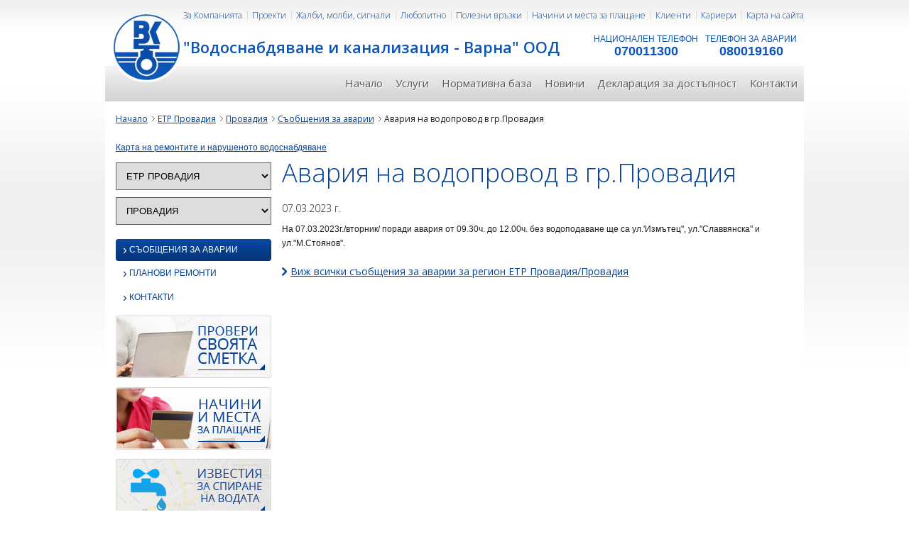

--- FILE ---
content_type: text/html; charset=UTF-8
request_url: https://vikvarna.com/bg/messages/breakdown/10123.html?region_id=6&sub_region_id=9
body_size: 3100
content:
<!DOCTYPE html PUBLIC "-//W3C//DTD XHTML 1.0 Strict//EN" "http://www.w3.org/TR/xhtml1/DTD/xhtml1-strict.dtd">
<html xmlns="http://www.w3.org/1999/xhtml" lang="bg">
<head>
		<meta http-equiv="Content-Type" content="text/html; charset=utf-8" />
	<title>Съобщения за аварии&nbsp;|&nbsp;Водоснабдяване и канализация ООД - Варна </title>
	<base href="https://vikvarna.com/" />
	<meta name="keywords" content="Водоснабдяване и канализация - Варна, ВиК Варна" />
	<meta name="description" content="Официален интернет сайт на Водоснабдяване и канализация ООД - Варна "/>
	<link rel="preconnect" href="https://fonts.googleapis.com" />
	<link href="https://fonts.googleapis.com/css2?family=Open+Sans:wght@300;400;600&display=swap" rel="stylesheet" />
	
	<script src="js/jquery.js"></script>
	<script src="js/jquery-ui-1.8.17.custom.min.js"></script>
	<script src="js/base_functions.js"></script>
	<script src="js/jquery.mask.js"></script>		
	<script>
		var _recaptcha = null;
		var BASE_URL = "https://vikvarna.com/";
		var LANG = "bg";		
	</script>	
	<link rel="stylesheet" type="text/css" href="https://vikvarna.com/css/layout.css?ver=4" />
	<link rel="stylesheet" type="text/css" href="https://vikvarna.com/css/content.css?ver=4" />	
	<link rel="stylesheet" type="text/css" href="https://vikvarna.com/css/menu.css?ver=4" />
			
		<script src="https://vikvarna.com/js/lightbox.js"></script>
	<link href="https://vikvarna.com/css/lightbox.css" rel="stylesheet" />
		<script>
		function updateFilters() {
			$.post("https://vikvarna.com/index.php?item=messages&mode=filters", $('#filtersForm').serialize(), function(resp) {
				$('#filters').html(resp.filters);
				$('#main_content').html(resp.content);
			});
		}
	</script>
</head>
<body>
	<div class="outer">
			<header>
		<a href="https://vikvarna.com/" class="logo" title="Начало"></a>
		<div class="header-caption"><h1>"Водоснабдяване и канализация - Варна" ООД</h1></div>
		<div class="header">
			<div class="phone">НАЦИОНАЛЕН ТЕЛЕФОН<span>070011300</span></div>
			<div class="phone emergency">ТЕЛЕФОН ЗА АВАРИИ<span>080019160</span></div>
            <ul class="top-menu">
												<li><a href="https://vikvarna.com/bg/about-company.html">За Компанията</a></li>
																																																																				<li><a href="https://vikvarna.com/bg/projects.html">Проекти</a></li>
																				<li><a href="https://vikvarna.com/bg/opinions-and-recommends.html">Жалби, молби, сигнали</a></li>
																<li><a href="https://vikvarna.com/bg/curious.html">Любопитно</a></li>
																								<li><a href="https://vikvarna.com/bg/useful-links.html">Полезни връзки</a></li>
																<li><a href="https://vikvarna.com/bg/payments.html">Начини и места за плащане</a></li>
																<li><a href="https://vikvarna.com/bg/clients.html">Клиенти</a></li>
																<li><a href="https://vikvarna.com/bg/careers.html">Кариери</a></li>
												<li id="last-top-menu"><a href="https://vikvarna.com/bg/sitemap.html">Карта на сайта</a></li>
			</ul>
			<ul class="header-menu">
				<li><a href="https://vikvarna.com/">Начало</a></li>
												<li><a href="https://vikvarna.com/bg/services.html">Услуги</a></li>
																<li><a href="https://vikvarna.com/bg/regulatory-base.html">Нормативна база</a></li>
																				<li><a href="https://vikvarna.com/bg/news.html">Новини</a></li>
				<li><a href="https://vikvarna.com/bg/about-company/DeklaraciaDostypnost.html">Декларация за достъпност</a></li>
																												<li><a href="https://vikvarna.com/bg/contacts.html">Контакти</a></li>
											</ul>
		</div>
	</header>
		<div class="content">
			<ul class="path">
				<li><a href="https://vikvarna.com/">Начало</a></li>
								<li><a href="https://vikvarna.com/bg/messages.html?type=breakdown&region_id=6">ЕТР Провадия</a></li>				
												<li><a href="https://vikvarna.com/bg/messages.html?type=breakdown&region_id=6&sub_region_id=9">Провадия</a></li>				
												<li><a href="bg/messages.html">Съобщения за аварии</a></li>
				<li>Авария на водопровод в гр.Провадия</li>
							</ul>
			<div >
					<a target="_blank" href="https://experience.arcgis.com/experience/54f02e81882f40a5bcd69d75a871dc03/page/%D0%9F%D1%83%D0%B1%D0%BB%D0%B8%D1%87%D0%B5%D0%BD-%D0%BF%D1%80%D0%B5%D0%B3%D0%BB%D0%B5%D0%B4?views=%D0%A0%D0%B5%D0%BC%D0%BE%D0%BD%D1%82%D0%B8">Карта на ремонтите и нарушеното водоснабдяване</a>
					<br/><br/>
			</div>
			<div class="content-left" >
                <div class="filters" id="filters">
                						<form action="#" id="filtersForm">					
					<input type="hidden" name="type" value="breakdown" />
					<select name="region_id" onchange="updateFilters()">
                    	<option value="">Моля изберете</option>
                    	                        <option value="15" >ЕТР Варна</option>
                                                <option value="2" >ЕТР Девня</option>
                                                <option value="6"  selected="selected" >ЕТР Провадия</option>
                                                <option value="11" >ЕТР Долни Чифлик</option>
                                            </select>
                                        <select name="sub_region_id" onchange="updateFilters()">
                    	<option value="">Моля изберете</option>
                                                <option value="7" >Вълчи дол</option>
                                                <option value="8" >Ветрино</option>
                                                <option value="9"  selected="selected" >Провадия</option>
                                                <option value="10" >Дългопол</option>
                                                
                    </select>
                                        <div class="menu">
                    <ul>
                        <li  class="active" ><a href="https://vikvarna.com/bg/messages.html?region_id=6&sub_region_id=9&type=breakdown"><span>›</span> Съобщения за аварии</a></li>
                        <li ><a href="https://vikvarna.com/bg/messages.html?region_id=6&sub_region_id=9&type=repair"><span>›</span> Планови ремонти</a></li>
                                                <li ><a href="https://vikvarna.com/bg/messages.html?region_id=6&sub_region_id=9&type=contacts"><span>›</span> Контакти</a></li>
                                            </ul>
                	</div>
                    </form>                    
                </div>                
								<div class="banners-left">
					<a href="https://vikvarna.com/bg/check-and-payment.html" title="Провери своята сметка"><img src="img/banner_check.png" alt="Провери своята сметка" /></a>
					<a href="https://vikvarna.com/bg/check-and-payment.html" title="Начини и места за плащане"><img src="img/banner_payment.png" alt="Начини и места за плащане" /></a>
					
					<a href="https://vikvarna.com/bg/messages/breakdown.html" title="Известия за спиране на вода"><img src="img/sidebar.png" alt="Известия за спиране на вода" /></a>
					<a href="http://vikvarna.com/bg/self-report.html" title="Самоотчет"><img src="img/samootchet_vik.png" alt="Самоотчет" /></a>
					<a href="https://kampania.vikvarna.com/" title="Водата е дар - кампания" target="_blank"><img src="img/vodata_e_dar.png" alt="Водата е дар!" /></a>
				</div>
			</div>
			<div class="content-right" id="main_content">
																			<h1>Авария на водопровод в гр.Провадия</h1>
						<div class="list-item-date">07.03.2023 г.</div>
						<div class="view">
																					<p>На 07.03.2023г./вторник/ поради авария от 09.30ч. до 12.00ч. без водоподаване ще са ул.'Измътец", ул."Славвянска" и ул."М.Стоянов".</p>
							<div class="clear"></div><br/>
							<p class="link-subscribe left"><a href="https://vikvarna.com/bg/messages/breakdown.html?region_id=6&sub_region_id=9">Виж всички съобщения за аварии за регион ЕТР Провадия/Провадия</a></p>
							<div class="clear"></div>
						</div>
																	
			</div>
			<div class="clear"></div>			
		</div>
	</div>
		<div style="text-align:center;">
		<a href="http://vikvarna.com/bg/projects.html" title="проекти" ><img src="img/Europroject.png" alt="Европроект"/></a>
		<img src="img/bank-ecards-logos.png" alt="Плащане с Visa, MasterCard" />
	</div>
	<div class="bottom">
		<div class="outer">
			<div class="footer">
				<ul>
					<li><a href="https://vikvarna.com/">Начало</a></li>
															<li><a href="https://vikvarna.com/bg/services.html">Услуги</a></li>
																				<li><a href="https://vikvarna.com/bg/regulatory-base.html">Нормативна база</a></li>
																									<li><a href="https://vikvarna.com/bg/news.html">Новини</a></li>
																																			<li><a href="https://vikvarna.com/bg/contacts.html">Контакти</a></li>
																									<li><a href="https://vikvarna.com/bg/about-company.html">За Компанията</a></li>
																																																																																					<li><a href="https://vikvarna.com/bg/projects.html">Проекти</a></li>
																									<li><a href="https://vikvarna.com/bg/opinions-and-recommends.html">Жалби, молби, сигнали</a></li>
																				<li><a href="https://vikvarna.com/bg/curious.html">Любопитно</a></li>
																				<li><a href="https://vikvarna.com/bg/self-report.html">Самоотчет</a></li>
																				<li><a href="https://vikvarna.com/bg/useful-links.html">Полезни връзки</a></li>
																				<li><a href="https://vikvarna.com/bg/payments.html">Начини и места за плащане</a></li>
																				<li><a href="https://vikvarna.com/bg/clients.html">Клиенти</a></li>
																				<li><a href="https://vikvarna.com/bg/careers.html">Кариери</a></li>
															<li><a href="https://vikvarna.com/bg/sitemap.html">Карта на сайта</a></li>
				</ul>
				<a href="https://vikvarna.com/bg/index.html?forceMobileVersion=1" title="към мобилна версия"><img src="img/icon_mobile.png" alt="Мобилна версия" class="left mobile_icon"/></a>
				<p> <a href="http://dotmedia.bg" target="_blank">поддръжка: Дот Медиа</a></p>
				<div class="clear"></div>
			</div>
		</div>
	</div>
		<script>
	var onloadCallback = function() {		
		_recaptcha = grecaptcha;
	}
	</script>
	<script src="https://www.google.com/recaptcha/api.js?onload=onloadCallback" async defer></script>
		

	
	<script type="text/javascript" src="https://vikvarna.com/js/jquery.js"></script>
	<script type="text/javascript" src="https://vikvarna.com/js/jquery-ui-1.8.17.custom.min.js"></script>
	<script type="text/javascript" src="https://vikvarna.com/js/base_functions.js"></script>
	<script type="text/javascript" src="https://vikvarna.com/js/custom-form-elements.js"></script>
	<script type="text/javascript" src="https://vikvarna.com/js/jquery.mask.js"></script>	
</body>
</html>

--- FILE ---
content_type: text/css
request_url: https://vikvarna.com/css/layout.css?ver=4
body_size: 1333
content:
*{
	margin: 0px;
	padding: 0px;
}
a{
	color: #054296;
}
a:hover{
	color:#1F69CD;
	text-decoration: none;
}
a img{
	border: none;	
}
img{
	vertical-align: middle;
}
.clear{
	clear: both;
}
.left{
	float: left;	
}
.right{
	float: right;	
}
.center{
	text-align: center;
}
/*
input, textarea, a, select{
	outline: none;
}*/
.orange{
	color: #fa841a;
}
.no-background, table tr td.no-background{
	background: none;
}
body{
	background: url("../img/bg.png") left top repeat-x;
	font-family: Arial, Tahoma, sans-serif;
	font-size: 12px;
	color: #1f1f1f;
}
.outer{
	width: 984px;
	margin: 0px auto;
}
.header{
	background: url("../img/bg_header.png") left top no-repeat;
	height: 144px;
}
.logo{
	position: absolute;
	display: block;
	width: 100px;
	height: 100px;
	margin: 15px 0 0 10px;
	z-index: 10;
}
.content{
	clear: both;
	background-color: #fff;
	padding: 15px;
}
.content-left{
	float: left;
	width: 219px;
}
.content-right{
	float: left;
	width: 720px;
	padding-left: 15px;
	min-height: 600px;
	height: auto !important;
	height: 600px;
}
.content-right h1{
	font-size: 36px;
	font-family: 'Open Sans', sans-serif;
	font-weight: 300;
	color: #054296;
	line-height: 30px;
	margin-bottom: 25px;
}
.content-right h2{
	font-size: 18px;
	font-family: 'Open Sans', sans-serif;
	font-weight: 300;
	color: #054296;
	line-height: 20px;
	margin-bottom: 5px;
	text-transform: uppercase;
}
h2 a{text-decoration: none;}
.path{
	font-family: 'Open Sans', sans-serif;
	font-size: 12px;
	margin-bottom: 25px;
}
.path li{
	display: inline;
}
.path li a{
	margin-right: 1px;
	background: url("../img/arrow_link.png") right 5px no-repeat;
	padding-right: 10px;
}
.banners-left img{
	margin-bottom: 13px;	
}
/* ------------ footer ---------------- */
.bottom{
	background: #252629 url("../img/bg_bottom.png") left top repeat-x;
	min-height: 120px;
	height: auto !important;
	height: 120px;
}
.footer p{
	text-align: center;
	font-size: 11px;
	margin-top:7px;
}
.footer p a{
	color: #cccccc;
    text-decoration: none;
    font-size: 11px;
}
.footer p a:hover{
	color: #b7b7b7;
}

/* ---------------- table style ----------------------- */
.table-style, .table-style-smetka{
	font-size: 14px;
	font-weight: 300;
	margin-top: 30px;
	width: 100%;
}
.table-style tr th, .table-style tr td{
	padding: 8px 4px;
}
.table-style thead tr th{
	font-size: 18px;
	text-transform: uppercase;
	font-weight: normal;
	text-align: left;
	color: #054296;
	border-bottom: 1px solid #054296;
}
.table-style tbody tr th, .table-style thead tr td{
	text-align: left;
	text-transform: uppercase;
	background: url("../img/border_dotted.png") left bottom repeat-x;
	font-weight: bold;	
}
.table-style tr td{
	background: url("../img/border_dotted.png") left bottom repeat-x;
}
.table-style-smetka tr th{
	background: #054296 url("../img/border_dotted_vert_white.png") right top repeat-y;
	border-top: 2px solid #001531;
	font-size: 10px;
	color: #fff; 
	text-transform: uppercase;
}
.table-style-smetka tr th, .table-style-smetka tr td{
	padding: 15px 4px 14px 4px;
}
.table-style-smetka tr th.last-table-item, .table-style-smetka tr td.last-table-item{
	background-image: none;
}
.table-style-smetka tr td{
	background: url("../img/border_dotted_vert_blue.png") right top repeat-y;
	font-size: 12px;
	color: #5f5f5f;
}
.table-style-smetka tr.silver-row td{
	background-color: #f2f2f2;
}
.table-style-smetka tr.table-total td{
	border-top: 1px solid #054296;
	border-bottom: 2px solid #054296;
	color: #054296;
	font-weight: bold;
}
/* ----------- start custom-form-elements style --------- */
.checkbox, .radio {
	width: 13px;
	height: 13px;
	padding: 0 2px 0 0;
	background: url("../img/search_check.png") no-repeat;
	display: block;
	float: left;
	margin-right: 3px;
}
.radio{
	background: url("../img/form_radios.png") no-repeat;
}
.select{
	position: absolute;
	width: 232px; /* With the padding included, the width is 190 pixels: the actual width of the image. */
	height: 24px;
	padding: 3px 24px 0 8px;
	font: 12px/21px arial,sans-serif;
	background: url("../img/search_location.png") no-repeat;
	overflow: hidden;
}
.payment-banner {
	display: block;
	max-width: 300px;
	background-color: #F1F1F1;
	height: 150px;
	text-align: center;	
	margin: 5px;
	border-radius: 5px;
	padding: 20px;
	float:left;
	
}
.payment-banner img {
	vertical-align: middle;
	padding-top: 10px;
	
}


--- FILE ---
content_type: text/css
request_url: https://vikvarna.com/css/content.css?ver=4
body_size: 3914
content:
.header {
    position: relative;
}
.header-caption {
    position: absolute;
    top: 51px;
    z-index: 1;
    font-family: 'Open Sans';
    color: #0c55b7;
    margin-left: 110px;
}
.header-caption h1{
	font-size: 22px;
}
.header>div.phone {
    position: absolute;
    right: 139px;
    top: 38px;
    color: #0c55b6;
    padding: 10px;
    text-align: center;
    z-index: 1;
    font-size: 12px;
}
.header>div.phone.emergency {
    right: 0px;
}
.header>div.phone>span{
    display: block;
    color: #0c55b6;
    font-size:18px;
    font-weight: bold;
}
/* ---------------- index page ------------- */
h2 {
	color: #054296;
    min-height: 24px;
    letter-spacing: -.3px;
	font-size: 17px;
	line-height: initial;
}
.header-home{
	width: 984px;
	height: 309px;		
	z-index:5;
	position:absolute;
}
.header-title {
	color: #002152;
	font-size: 33px;
	font-family: 'Open Sans', sans-serif;
}
.header-subtitle {
	font-size: 23px;
	font-family: 'Open Sans', sans-serif;
}
.header-subtitle a {
	text-decoration: none;
}
.header-link{
	position: absolute;
	display: block;
	width: 690px;
	height: 245px;
	z-index: 100;
	font-size:0;
	*margin-left:-940px;
	cursor:pointer;
}
.clearfix { clear:both; }
.head_fix{height:309px;clear:both;}
#cycler{position:relative; background: #415689; }
#cycler img{position:absolute;z-index:1}
#cycler img.active{z-index:3}

fieldset {
	border: none;
}
fieldset>legend { display: none; }
input[type=submit] {  }

.button-avarii{
	background: #fff;
    border-radius: 3px;
    width: 192px;
    height: 27px;
    display: block;
    float: left;
    margin: 245px 0 0 25px;
    font-family: 'Open Sans', sans-serif;
    text-decoration: none;
    color: #282828;
    text-align: center;
    font-size: 14px;
    padding-top: 8px;
}
.button-avarii:hover{
	color: #054296;
}
.slogan{
	float: left;
	margin-left: 125px;
	width: 320px;
	text-align: right;
	margin-top: 35px;
	border-right: 1px solid #7ba2d5;
	padding: 5px 25px 15px 0;
	margin-right: 18px;
}
.slogan h3, .slogan h4{
	font-family: 'Open Sans', sans-serif;
	font-weight: 300;
	color: #fff;
	text-shadow: 1px 1px #000;
}
.slogan h3{
	font-size: 48px;
	line-height: 44px;
	margin-bottom: 20px;
}
.slogan h4, .slogan h4 a{
	font-size: 30px;
	font-size: 22px\9;
	line-height: 30px;
	color:#fff;text-decoration:none;
}
.check-your-bill{
	float: left;
    width: 249px;
    margin-top: 36px;
    color: #fff;
    font-family: 'Open Sans', sans-serif;
    font-weight: 300;
    background: #2154A1;
    padding: 6px;
}
.check-caption{
	text-transform: uppercase;
	border-bottom: 1px solid #6d92c7;
	font-size: 19px;
	padding-bottom: 8px;
	margin-bottom: 8px;
}
.check-caption a{
	color: #fff;
	text-decoration: none;
	background: #2154A1;
}
.check-caption a:hover{
	color: #e1e1e1;
}
#check-line1, #check-line2, #check-line3{
	border: none;
	border-bottom: 1px solid #6d92c7;
	padding-bottom: 8px;
	margin-bottom: 8px;
	font-size: 13px;
	font-size: 12px\9;
	background: none;
	color: #fff;
	font-family: 'Open Sans', sans-serif;
	font-weight: 300;
	background: url("../img/arrow_down.png") left 6px no-repeat;
	padding-left: 17px;
	
}
#check-line1[aria-selected=true], #check-line2[aria-selected=true], #check-line3[aria-selected=true]{
	background: url("../img/arrow_right.png") 4px 3px no-repeat;
}
#check-search1 fieldset label, #check-search2 fieldset label { color: #1d1d1d; background: #f2f2f2; }
#check-search1, #check-search2, #check-search3{
	border: none; 
	background: url("../img/bg_check_search_code.png") left top no-repeat;
	width: 228px;
	height: 57px;
	color: #374e6f;
	padding: 6px 0 8px 6px;
	margin-bottom: 8px;
	border-bottom: 1px solid #6d92c7;
	overflow:hidden !important;
}
#check-search3{
	background-image: url("../img/bg_check_send_mail.png");
}
.check-search-field{
	width: 135px;
	margin: 10px 0 0 5px;
	border: none;
	background: none;
	color: #374e6f;
	font-family: 'Open Sans', sans-serif;
}
.check-search-button{
	color: #fff;
    text-shadow: 1px 1px #000;
    background: none;
    border: none;
    text-transform: uppercase;
    font-size: 13px;
    font-family: 'Open Sans', sans-serif;
    margin: 4px 0 0 5px;
    text-align: left;
    cursor: pointer;
    width: 72px;
    padding-left: 7px;
    height: 28px;
	background-image: linear-gradient( 0deg, #29374b, #214e8f);
	margin-right: 8px;
}
.check-line a{
	color: #fff;
	text-decoration: none;
	background: url("../img/arrow_right.png") left 4px no-repeat;
	padding-left: 15px;
}
.check-line a:hover{
	color: #d5e1f3;
}
.home-item{
	float: left;
	width: 235px;
	margin-right: 15px;
	margin-top: 20px;
}
.home-item h6{
	font-family: 'Open Sans', sans-serif;
	font-size: 16px;
	color: #000;
	font-weight: 400;
}
.home-image{
	background: url("../img/home_images.jpg") left top no-repeat;
	width: 236px;
	height: 116px;
	margin: 15px 0;
}
.item-height{
	height: 270px;
}
.home-contacts div.home-image{
	background-position: 0 -136px;
}
.home-payment div.home-image{
	background-position: 0 -272px;
}
.home-item p{
	margin-bottom: 5px;
	background: url("../img/arrow_link.png") left 4px no-repeat;
	padding-left: 10px;
}
.home-item p span{
	color: #265ba4;
}
.home-item p a{
	color: #265ba4;
	text-decoration: none;
}
.home-item p a:hover{
	color: #626262;
}
.view-more{
	display: block;
	width: 115px;
	text-align: center;
	padding: 6px 0;
	font-size: 16px;
	font-family: 'Open Sans', sans-serif;
	font-weight: 300;
	text-decoration: none;
	color: #fff;
	border-radius: 3px;
}
.view-more:hover{
	color: #e6e5e5;
}
.home-services a.view-more{
	background-color: #1f69cd;
}
.home-contacts a.view-more{
	background-color: #fa841a;
}
.home-payment a.view-more{
	background-color: #2C6100;
}
.home-avarii{
    position: relative;
	float: left;
	margin-top: 17px;
	background: url("../img/index_map_bg.png") left top no-repeat;
    padding:1px;
	width: 484px;
	height: 305px;
	margin-bottom: 20px;
    box-sizing: border-box;
}
.home-avarii .home-messages{
    position:absolute;
    top:10px;
    width:220px;
}



.home-avarii .home-messages h4{
    margin-left: 10px;
}

.home-avarii .home-messages ol{
    margin:10px 0 0 30px;
}

.home-avarii .home-messages ol li{
    padding:5px 0;
}

.home-avarii .home-messages ol li a{
    color:#333;
    text-decoration: none;
}

.home-avarii .home-messages ol li a:hover{
    color:#fa841a;
}

.home-messages{
	padding: 10px 20px 0 10px;
}
.home-messages h2{
	font-size: 18px;
	font-family: 'Open Sans', sans-serif;
	font-weight: 300;
}
.home-messages h2 a{
	text-decoration: none;
}
.home-messages h2{
	font-size: 16px;
	font-weight: 600;
	color: #054296;
	margin: 10px 0;
}
.home-message-height{
	line-height: 16px;
	height: 195px;
	overflow: hidden;
	margin-bottom: 10px;
}
.home-message-height h2 a{
	text-decoration: none;
	font-size: 12px;
	color: #626262;
	display: block;
	padding-bottom: 15px;
}
.home-message-height h2 a:hover{
	color: #054296;
}
.empty-message{
	font-family: 'Open Sans', sans-serif;
	font-weight: 300;
	margin-top: 40px;
	text-align: center;	
}

.avarii-subscription{
    background: #fff;
    border:1px solid #e4e4e4;
    border-radius: 20px;
    padding:10px;
	display: block;
	font-size: 13px;
	font-family: 'Open Sans', sans-serif;
	font-weight: 300;
	color: #000;
	text-decoration: none;
	margin: 66px 0 0 5px;
}
.avarii-subscription img{
    margin-right:5px;
}

#Map area{
    outline: none;
}

.home-grey{
	background-color: #f6f6f6;
	clear: both;
	padding-bottom: 25px;
}
.home-grey .home-item h2{
	border-bottom: 3px solid #b2b2b2;
	padding-bottom: 10px;
	margin-bottom: 10px;
}
.home-profile{
	margin-bottom: 15px;
}
.home-profile a{
	font-weight: bold;
	display: block;
	text-decoration: none;
	color: #626262;
	margin-bottom: 5px;
}
.home-profile a:hover{
	color: #054296;
}
.home-profile span{
	font-size: 11px;
	display: block;
	font-style: italic;
}
.home-item-date{
	font-size: 14px;
	color: #054296;
	margin-bottom: 10px;
}
.home-repair{
	background-color: #fff;
	width: 232px;
	float: left;
	border: 1px solid #dfdfdf;
	padding-bottom: 20px;
	margin-top: 10px;
	-webkit-box-shadow: 0 7px 12px -6px black;
	-moz-box-shadow: 0 7px 12px -6px black;
	box-shadow: 0 7px 12px -6px black;
}

.filters select{
    border:1px solid #666;
    padding:10px;
    width:100%;
    margin-bottom:10px;
}

.filters select, .filters select option{
    text-transform: uppercase;
}

.menu ul{
    margin:10px 0;
}

.menu ul li{
    list-style-type: none;
    line-height: 31px;
    border-radius:4px;
    padding:0 10px;
    margin-bottom:2px;
}

.menu ul li span{
    vertical-align:middle;
    height:10px;
    font-size:17px;
}

.menu ul li a{
    text-decoration:none;
    text-transform: uppercase;
    display:block;
}

.menu ul li.active, .menu ul li:hover{
    background:url(../img/bg_left_menu_hover.png) top left repeat-x;
}

.menu ul li.active a, .menu ul li:hover a{
    color:#fff;
}

/* -------------------- check and payment page -------------------- */
.no_data {border:1px solid #ff6e2e; text-align: center; font-weight: bold; color: #ff6e2e; padding: 10px; background-color:#ffe5db;}
.cell_border-top {border-top:2px solid #C9C9C9;}
.cell_center {text-align: center;}
.check-type-radio{
	float: left;
	font-size: 18px;
	font-family: 'Open Sans', sans-serif;
	font-weight: 300;
	text-transform: uppercase;
	color: #054296;
	margin-left: 40px;
}
.check-type-radio span{
	margin-top: 6px;
}
.first-radio{
	padding-left: 105px;
}
.form-check{
	clear: both;
	background: url("../img/bg_check_search_inner.png") left top no-repeat;
	width: 314px;
	height: 63px;
	margin: 20px auto;
	font-size: 13px;
	font-family: 'Open Sans', sans-serif;
	font-weight: 300;
	color: #054296;
}
.form-check p{
	text-align: center;
	padding: 5px 0 8px 0;
}
.form-check-field{
	width: 205px;
	margin-left: 15px;
	background: none;
	border: none;
	color: #054296;
}
.form-check-button{
	color: #fff;
	text-shadow: 1px 1px #000;	
	background: none;
	border: none;
	text-transform: uppercase;
	font-size: 13px;
	font-family: 'Open Sans', sans-serif;
	font-weight:bold;
	margin: 2px 0 0 13px;
	cursor: pointer;
	background-color: #054296;
}
.form-check-button:hover{
	color: #f1f1f1;
}
.link-subscribe{
	text-align: center;
}
.link-subscribe a{
	background: url("../img/arrow_right_hover.png") left 4px no-repeat;
	padding-left: 12px;
	font-size: 14px;
	font-family: 'Open Sans', sans-serif;
}
.banners-payment a{
	float: left;
	margin-right: 4px;
	text-decoration: none;	
}
.banners-payment a img{
	margin-top: 5px;
}

/* ------------------- list --------------- */
.list-item{
	clear: both;
	background: url("../img/border_dotted.png") left bottom repeat-x;
	padding-bottom: 20px;
	margin-bottom: 20px; 
}
.list-item:hover{
	background-color: #f2f7ff;
}
.list-item h3{
	color: #054296;
	font-size: 18px;
	font-family: 'Open Sans', sans-serif;
	font-weight: 300;
	text-transform: uppercase;
}
.list-item h3 a{
	text-decoration: none;
}
.list-item-date{
	font-size: 14px;
	font-family: 'Open Sans', sans-serif;
	font-weight: 300;
	margin: 10px 0;
}
.list-profile-date{
	font-size: 12px;
	font-family: 'Open Sans', sans-serif;
	font-style: italic;
	padding: 10px 0;
}
.list-profile-date div{
	margin-bottom: 2px;
}
.list-item-text{
	line-height: 18px;
}
.paging{
	clear: both;
	float: right;
	margin-bottom: 20px;
}
.pages a{
	background-color: #eaf0f8;
	border-bottom: 1px solid #054296;
	text-decoration: none;
	font-size: 18px;
	font-family: 'Open Sans', sans-serif;
	font-weight: 300;
	display: block;
	float: left;
	margin-left: 3px;
	padding: 0 5px;
}
.pages a#active-page{
	background-color: #054296;
	color: #fff;
}

/* ---------------- view ------------------ */
.view{
	line-height: 20px;
	margin-bottom: 30px;
}
.image-view{
	float: left;
	margin: 0 15px 10px 0;
}
.download-file{
	background: url("../img/icon_file.png") left top no-repeat;
	display: block;
	padding-left: 27px;
	text-decoration: none;
}
.view-small-images img{
	margin-bottom: 5px;
}
/* ---------------------- opinions and recommends ------------------- */
.contact-form{
	border-bottom: 1px solid #e7e7e7;
	padding-bottom: 7px;
	min-height: 330px;
	height: auto !important;
	height: 330px;
}
.subscribe-form{
	padding-bottom: 7px;
	min-height: 150px;
	height: auto !important;
	height: 150px;
	width: 310px;
	margin: 0px auto;
	border-top: 0 none !important;
}
.contact-form form{
	width: 655px;
	margin-bottom: 30px;
	margin-top: 20px;
}
.contact-form form label, .subscribe-form label{
	display: block;
    margin: 10px 0px 3px 6px;
    text-align: left;
    font-size: 13px;
    color: #000;
    font-weight: 600;
}
.contact-form form label.error, .subscribe-form form label.error{
	margin:4px 0 0 8px;
	color: #C20008;
}
.contact-form form label span, .required-fields span,.subscribe-form form label span{
	color: #0017C7;
	font-family: Verdana;
}
.input-field{
	width: 270px;
	height: 25px;	
	padding: 0px 5px;
	margin-bottom: 0;
	margin: 0 40px 0 20px;
}
.subscribe-form input.input-field{
	margin-left: 0;
}
.input-field-small{
	width: 78px;	
}
.input-field, .contact-form form textarea{
	background-color: #f9f9f9;
	border: 1px solid #e4e4e4;
	font-family: Arial;
	font-size: 13px;
}
.contact-form form textarea{
	width: 273px;
	height: 180px;	
	resize: none;
	padding: 5px;
	margin-bottom: 20px;
}
.select-date-fields{
	margin-left: 20px;	
}
.select-date-fields select{
	margin-right: 10px;
	background-color: #f9f9f9;
	border: 1px solid #e4e4e4;
	padding: 3px;
}
.contact-form form img{
	vertical-align: middle;
	margin: 3px 5px 0px 0px;	
}
.send-button{
	display: block;
	width: 180px;
	text-align: center;
	padding: 6px 0;
	font-size: 16px;
	font-family: 'Open Sans', sans-serif;
	font-weight: 300;
	text-decoration: none;
	color: #fff;
	background-color: #0d55b8;
	border: none;
	margin: 0px auto;
	cursor: pointer;
	border-radius: 2px;
}
.send-button:hover{
	color: #f0f0f0;
}
form.contact-form form label.form-error, div.contact-form form label.form-error{
	color: #e01a1a;	
}
.agree-check{
	padding: 40px 0 10px 0;
	margin-left: 20px;
}
.agree-check a{
	color: #fca600;
	text-decoration: none;
}
.contact-form-text{
	float: left;
	padding-top: 10px;
	padding-left: 10px;
}
/* ----------- sitemap --------------- */
.sitemap-area{
	float: left;
	width: 335px;
	padding-left: 25px;
}
.sitemap-area li{
	list-style-type: none;
	background: url("../img/arrow_right_hover.png") left 2px no-repeat;
	padding-left: 12px;
	font-size: 14px;
	padding-bottom: 7px;
}
.sitemap-area li a{
	text-decoration: none;
}
.sitemap-area li ul{
	padding-top: 10px;
}
.sitemap-area li ul li{
	padding-left: 10px;
	background: url("../img/arrow_link_blue.png") left 5px no-repeat;
}
.sitemap-area li ul li ul{
	padding-top: 5px;
	padding-left: 10px;
}
.sitemap-area li ul li ul li{
	padding-bottom: 0;
	padding-top: 5px;
	background: url("../img/arrow_link.png") left 10px no-repeat;
	padding-left: 10px;
}

/*--------------------------------- popup ----------------------*/
.blanket{
	display: none;
	width: 100%;
	height: 100%;
	position:fixed;
	top:0;
	left:0;
	background: url("../img/bg_blanket.png") left top repeat;
	z-index:1900;
}
.bgPopup{
	background: url("../img/bg_popup_content.png") left top repeat-y;
	width: 600px;
	position:fixed;
	z-index:2000;
	font-family: 'Open Sans', sans-serif;
	font-weight: 300;
}
.bgPopupContent{
	background: url("../img/bg_popup_top.png") left top no-repeat;	
	width: 560px;
	padding: 15px 20px;
}
.bgPopupBottom{
	background: url("../img/bg_popup_bottom.png") left bottom no-repeat;	
	width: 600px;
	height: 17px;
}
.closeButton{
	background: url("../img/close_popup.png") right top no-repeat;
	width: auto;
	color: #000;
	text-decoration: none;
	float: right;
	padding: 0 25px 5px 0;
	font-size: 13px;
    font-weight: 600;
}
.subscribe-title{
	font-size: 18px;
    margin-bottom: 10px;
    text-align: center;
    color: #000;
    font-weight: 600;
}
.mobile_icon {margin-top: -15px;}
.self-report-legend li{
	list-style-type: none;
	line-height: 27px;
}
.self-report-legend li img{
	height: 20px;
	width: auto;
}
.table-style-smetka tr.silver-row td {
    background-color: #e6e6e66e;
}
.table-style-smetka tr.icon-pass {
	background: #c8efc8;
}
.table-style-smetka tr.icon-verify {
	background: #ffd981;
}
.table-style-smetka tr.icon-error {
	background: #ffa5a5;
}
.self-report-input {
	width: 100px;
    padding: 5px;
    box-shadow: inset 0px -5px 15px 0px #cecece;
    border: 1px solid #374d6f;
    border-radius: 4px;
}
.send-button.blue {
    color: white;
    background: #054296;
    border-radius: 5px;
    /* box-shadow: inset -1px 9px 10px #5675bc; */
}
.send-button.blue:hover {
    color: white;
    background: #5472b7;
}
.table-style-smetka span {
	width: 30px;
	height: 30px;
	display: block;
}
.table-style-smetka span.icon-pass {
	background: url("../img/check-icon_pass.png") center center no-repeat;
	background-size: 100% auto;
}
.table-style-smetka span.icon-verify {
	background: url("../img/check-icon_verify.png") center center no-repeat;
	background-size: 100% auto;
}
.table-style-smetka span.icon-error {
	background: url("../img/check-icon_error.png") center center no-repeat;
	background-size: 100% auto;
}




--- FILE ---
content_type: text/css
request_url: https://vikvarna.com/css/menu.css?ver=4
body_size: 804
content:
/* ----------- top menu ------------ */
.top-menu{
	float: right;
	margin-top: 13px; 
}
.top-menu li{
	list-style-type: none;
	display: inline;
	border-right: 1px solid #dcdcdc;
	padding: 0 7px 0 3px;
}
.top-menu li#last-top-menu{
	border: none;
	padding-right: 0;
}
.top-menu li a, .top-menu li a#active-top{
	font-family: 'Open Sans', sans-serif;
	font-weight: 300;
	text-decoration: none;
}
.top-menu li a#active-top, .top-menu li a:hover{color:#000;}
/* ------------ header menu ---------- */
.header-menu{
	clear: right;
	float: right;
	height: 50px;
	margin-top: 63px;
	*width:550px;
}
.header-menu li{
	list-style-type: none;
	display: inline;
}
.header-menu li{
	font-size: 15px;
}
.header-menu li a{
	display: block;
	float: left;
	height: 36px;
	color: #5b5b5b;
	padding: 14px 9px 0 9px;
	font-family: 'Open Sans', sans-serif;
	font-size: 15px;
	text-decoration: none;
	text-shadow: 1px 1px #fff;
}
.header-menu li a:hover, .header-menu li a#active-header{
	color: #054296;
	background: url("../img/bg_header_hover.png") left top repeat-x;
}

/* --------------- page menu ------------- */
.page-menu{
	list-style-type: none;
	margin-bottom: 30px;
	margin-top: 5px;
}
.page-menu li{
	background: url("../img/border_dotted.png") left top repeat-x;
}
.page-menu li a{
	text-decoration: none;
	color: #054296;
	padding-left: 7px;
	display: block;
	text-transform: uppercase;
	font-family: 'Open Sans', sans-serif;
	padding: 8px 0;
}
.page-menu li a span{
	background: url("../img/arrow_link_blue.png") right 5px no-repeat;
	display: block;
	width: 14px;
	height: 12px;
	float: left;
	margin-right: 4px;
	margin-bottom: 9px;
}
.page-menu li a#active-left{
	background: #043578 url("../img/bg_left_menu_hover.png") left top repeat-x;
	-moz-border-radius: 4px;
    -webkit-border-radius: 4px;
    -khtml-border-radius: 4px;
    border-radius: 4px;
    color: #fff;
}
.page-menu li a#active-left span{
	background: url("../img/arrow_link_blue_hover.png") right 5px no-repeat;
}
.page-menu li ul{
	list-style-type: none;
	margin: 0;
}
.page-menu li ul li{
	background: none;
	margin: 2px 0 5px 0;
}
.page-menu li ul li a{
	background: url("../img/arrow_sub.png") left 6px no-repeat;
	padding: 0;
	padding-left: 7px;
	margin-left: 20px;
	color: #5f5f5f;
	font-size: 11px;
}
.page-menu li ul li a:hover{
	color: #bbb;
}
.page-menu li ul li a#active-left-sub{
	font-weight: bold;
}

/* ----------- footer menu --------- */
.footer ul{
	padding: 17px 0 40px 0;
	clear: both;
}
.footer ul li{
	display: inline;
	padding: 0 5px;
}
.footer ul li a{
	text-decoration: none;
	font-size: 11px;
	color: #b7b7b7;
}
.footer ul li a:hover{
	color: #fff;
}

--- FILE ---
content_type: application/javascript
request_url: https://vikvarna.com/js/jquery.mask.js
body_size: 3041
content:
 /**
 * jquery.mask.js
 * @version: v0.9.0
 * @author: Igor Escobar
 *
 * Created by Igor Escobar on 2012-03-10. Please report any bug at http://blog.igorescobar.com
 *
 * Copyright (c) 2012 Igor Escobar http://blog.igorescobar.com
 *
 * The MIT License (http://www.opensource.org/licenses/mit-license.php)
 *
 * Permission is hereby granted, free of charge, to any person
 * obtaining a copy of this software and associated documentation
 * files (the "Software"), to deal in the Software without
 * restriction, including without limitation the rights to use,
 * copy, modify, merge, publish, distribute, sublicense, and/or sell
 * copies of the Software, and to permit persons to whom the
 * Software is furnished to do so, subject to the following
 * conditions:
 *
 * The above copyright notice and this permission notice shall be
 * included in all copies or substantial portions of the Software.
 *
 * THE SOFTWARE IS PROVIDED "AS IS", WITHOUT WARRANTY OF ANY KIND,
 * EXPRESS OR IMPLIED, INCLUDING BUT NOT LIMITED TO THE WARRANTIES
 * OF MERCHANTABILITY, FITNESS FOR A PARTICULAR PURPOSE AND
 * NONINFRINGEMENT. IN NO EVENT SHALL THE AUTHORS OR COPYRIGHT
 * HOLDERS BE LIABLE FOR ANY CLAIM, DAMAGES OR OTHER LIABILITY,
 * WHETHER IN AN ACTION OF CONTRACT, TORT OR OTHERWISE, ARISING
 * FROM, OUT OF OR IN CONNECTION WITH THE SOFTWARE OR THE USE OR
 * OTHER DEALINGS IN THE SOFTWARE.
 */

(function ($) {
    "use strict";
    var  e;
    var Mask = function (el, mask, options) {
        var plugin = this,
            $el = $(el),
            defaults = {
                byPassKeys: [8, 9, 37, 38, 39, 40],
                maskChars: {':': ':', '-': '-', '.': '\\\.', '(': '\\(', ')': '\\)', '/': '\/', ',': ',', '_': '_', ' ': '\\s', '+': '\\\+'},
                translationNumbers: {0: '\\d', 1: '\\d', 2: '\\d', 3: '\\d', 4: '\\d', 5: '\\d', 6: '\\d', 7: '\\d', 8: '\\d', 9: '\\d'},
                translation: {'A': '[a-zA-Z0-9]', 'S': '[a-zA-Z]'}
            };


        plugin.init = function() {
            plugin.settings = {};
            options = options || {};

            defaults.translation = $.extend({}, defaults.translation, defaults.translationNumbers)
            plugin.settings = $.extend(true, {}, defaults, options);
            plugin.settings.specialChars = $.extend({}, plugin.settings.maskChars, plugin.settings.translation);

            $el.each(function() {
                mask = __p.resolveMask();
                mask = __p.fixRangeMask(mask);

                $el.attr('maxlength', mask.length);
                $el.attr('autocomplete', 'off');

                __p.destroyEvents();
                __p.setOnKeyUp();
                __p.setOnPaste();    
            });
        };

        var __p = {
            onPasteMethod: function() {
                setTimeout(function() {
                    $el.trigger('keyup');
                }, 100);
            },
            setOnPaste: function() {
                __p.hasOnSupport() ? $el.on("paste", __p.onPasteMethod) : $el.get(0).addEventListener("paste", __p.onPasteMethod, false);
            },
            setOnKeyUp: function() {
                $el.keyup(__p.maskBehaviour).trigger('keyup');
            },
            hasOnSupport: function() {
                return $.isFunction($().on);
            },
            destroyEvents: function() {
                $el.unbind('keyup').unbind('onpaste');
            },
            resolveMask: function() {
                return typeof mask == "function" ? mask(__p.getVal(), e, options) : mask;
            },
            setVal: function(v) {
                $el.get(0).tagName.toLowerCase() === "input" ? $el.val(v) : $el.html(v);
                return $el;
            },
            getVal: function() {
                return $el.get(0).tagName.toLowerCase() === "input" ? $el.val() : $el.text();
            },
            specialChar: function (mask, pos) {
                return plugin.settings.specialChars[mask.charAt(pos)];
            },
            maskChar: function (mask, pos) {
                return plugin.settings.maskChars[mask.charAt(pos)];
            },
            maskBehaviour: function(e) {
                e = e || window.event;
                var keyCode = e.keyCode || e.which;

                if ($.inArray(keyCode, plugin.settings.byPassKeys) > -1) return true;

                var newVal = __p.applyMask(mask);

                if (newVal !== __p.getVal())
                    __p.setVal(newVal).trigger('change');

                return __p.seekCallbacks(e, newVal);
            },
            applyMask: function (mask) {
                if (__p.getVal() === "") return;
                
                var hasMore = function (entries, i) {
                    while (i < entries.length) {
                        if (entries[i] !== undefined) return true;
                        i++;
                    }
                    return false;
                },
                getMatches = function (v) { 
                    v = (typeof v === "string") ? v : v.join("");
                    var matches = v.match(new RegExp(__p.maskToRegex(mask))) || [];
                    matches.shift();
                    return matches;
                },
                val = __p.getVal(),
                mask = __p.getMask(val, mask),
                val = options.reverse ? __p.removeMaskChars(val) :  val, cDigitCharRegex,
                matches = getMatches(val);
                
                // cleaning
                while (matches.join("").length < __p.removeMaskChars(val).length) {
                    matches = matches.join("").split("");
                    val = __p.removeMaskChars(matches.join("") + val.substring(matches.length + 1));
                    mask = __p.getMask(val, mask);
                    matches = getMatches(val);
                }
                
                // masking
                for (var k = 0; k < matches.length; k++) {
                    cDigitCharRegex = __p.specialChar(mask, k);
                    
                    if (__p.maskChar(mask, k) && hasMore(matches, k)) {
                        matches[k] = mask.charAt(k);
                    } else {
                        if (cDigitCharRegex) {
                            if (matches[k] !== undefined) {
                                if (matches[k].match(new RegExp(cDigitCharRegex)) === null)
                                    break;
                            } else {
                                if ("".match(new RegExp(cDigitCharRegex)) === null) {
                                    matches = matches.slice(0, k);
                                    break;
                                } 
                            }
                        } 
                    }
                }                
                return matches.join('');
            },
            getMask: function (cleanVal) {
                var reverseMask = function (oVal) {
                    oVal = __p.removeMaskChars(oVal);
                    var startMask = 0, endMask = 0, m = 0, mLength = mask.length;
                    startMask = (mLength >= 1) ? mLength : mLength-1;
                    endMask = startMask;

                    while (m < oVal.length) {
                        while (__p.maskChar(mask, endMask-1))
                            endMask--;
                        endMask--;
                        m++;
                    }

                    endMask = (mask.length >= 1) ? endMask : endMask-1;
                    return mask.substring(startMask, endMask);
                };

                return options.reverse ? reverseMask(cleanVal) : mask;
            },
            maskToRegex: function (mask) {
                var specialChar;
                for (var i = 0, regex = ''; i < mask.length; i ++) {
                    specialChar = __p.specialChar(mask, i);
                    if (specialChar) regex += "(" + specialChar + ")?";
                }

                return regex;
            },
            fixRangeMask: function (mask) {
                var repeat = function (str, num) {
                    return new Array(num + 1).join(str);
                },
                rangeRegex = /([A-Z0-9])\{(\d+)?,([(\d+)])\}/g;
                
                return mask.replace(rangeRegex, function() {
                    var match = arguments,
                        mask = [],
                        charStr = (plugin.settings.translationNumbers[match[1]]) ? 
                                    String.fromCharCode(parseInt("6" + match[1], 16)) : match[1].toLowerCase();

                    mask[0] = match[1];
                    mask[1] = repeat(match[1], match[2] - 1);
                    mask[2] = repeat(charStr, match[3] - match[2]).toLowerCase();
                    
                    plugin.settings.specialChars[charStr] = __p.specialChar(match[1]) + "?";
                
                    return mask.join("");
                });
            },
            removeMaskChars: function(string) {
                $.each(plugin.settings.maskChars, function(k,v){
                    string = string.replace(new RegExp("(" + plugin.settings.maskChars[k] + ")?", 'g'), '')
                });
                return string;
            },
            seekCallbacks: function (e, newVal) {
                if (options.onKeyPress && e.isTrigger === undefined && 
                    typeof options.onKeyPress == "function")
                        options.onKeyPress(newVal, e, $el, options);

                if (options.onComplete && e.isTrigger === undefined &&
                    newVal.length === mask.length && typeof options.onComplete == "function")
                        options.onComplete(newVal, e, $el, options);
            }
        };

        // qunit private methods testing
        if (typeof QUNIT === "boolean") plugin.__p = __p;

        // public methods
        plugin.remove = function() {
          __p.destroyEvents();
          __p.setVal(__p.removeMaskChars(__p.getVal()));
          $el.removeAttr('maxlength');
        };

        plugin.init();
    };

    $.fn.mask = function(mask, options) {
        return this.each(function() {
            $(this).data('mask', new Mask(this, mask, options));
        });
    };

})($);